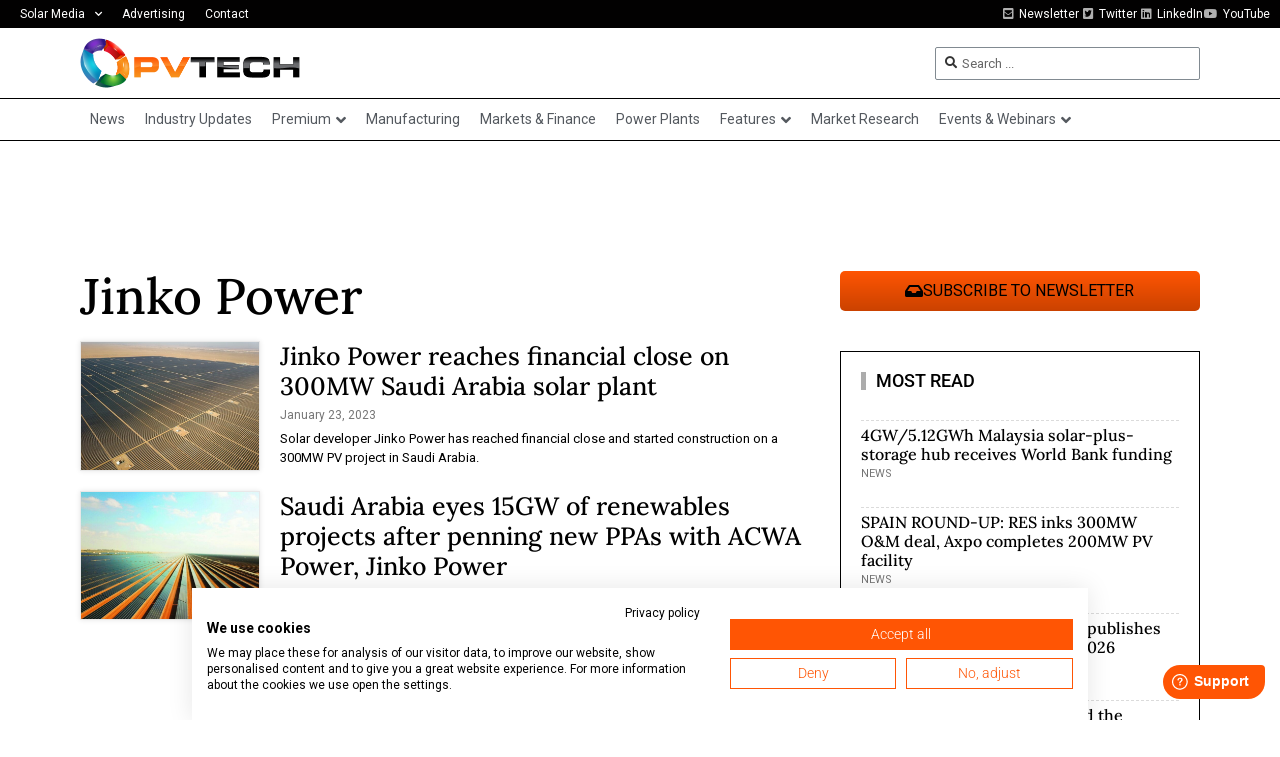

--- FILE ---
content_type: text/html; charset=UTF-8
request_url: https://www.pv-tech.org/wp-admin/admin-ajax.php
body_size: -491
content:
1764297154

--- FILE ---
content_type: text/html; charset=utf-8
request_url: https://www.google.com/recaptcha/api2/aframe
body_size: 256
content:
<!DOCTYPE HTML><html><head><meta http-equiv="content-type" content="text/html; charset=UTF-8"></head><body><script nonce="Wgi0Fmel0yM_hfZRoBaWlg">/** Anti-fraud and anti-abuse applications only. See google.com/recaptcha */ try{var clients={'sodar':'https://pagead2.googlesyndication.com/pagead/sodar?'};window.addEventListener("message",function(a){try{if(a.source===window.parent){var b=JSON.parse(a.data);var c=clients[b['id']];if(c){var d=document.createElement('img');d.src=c+b['params']+'&rc='+(localStorage.getItem("rc::a")?sessionStorage.getItem("rc::b"):"");window.document.body.appendChild(d);sessionStorage.setItem("rc::e",parseInt(sessionStorage.getItem("rc::e")||0)+1);localStorage.setItem("rc::h",'1764297155065');}}}catch(b){}});window.parent.postMessage("_grecaptcha_ready", "*");}catch(b){}</script></body></html>

--- FILE ---
content_type: text/css; charset=UTF-8
request_url: https://www.pv-tech.org/wp-content/plugins/wallkit-customisation/customisation.css?ver=6.8.3
body_size: -394
content:
.wkwp-paywall {
    display: none
}
.wkwp-paywall .wkwp-content-inner.wkwp-content-blured {
    filter: blur(4px)
}
body .wallkit-modal-wrapper {
    z-index: 1000
}

--- FILE ---
content_type: text/css; charset=UTF-8
request_url: https://www.pv-tech.org/wp-content/plugins/wallkit-customisation/customisation-www.pv-tech.org.css?ver=6.8.3
body_size: 1217
content:
/*
Active plan based display control
*/

.wk-plan-premium-show.wk-call-status-plans {
	display: none;
}
.wk-plan-premium-show.wk-call-status-plans[data-wk-call-status-plans="premium-plan"] {
	display: block;
}
.wk-plan-premium-hide.wk-call-status-plans[data-wk-call-status-plans="premium-plan"] {
	display: none;
}
.wk-plan-basic-show.wk-call-status-plans {
	display: none;
}
.wk-plan-basic-show.wk-call-status-plans[data-wk-call-status-plans="basic-plan"] {
	display: block;
}
.wk-plan-basic-hide.wk-call-status-plans[data-wk-call-status-plans="basic-plan"] {
	display: block;
}
.wk-plan-undefined-show.wk-call-status-plans {
	display: none;
}
.wk-plan-undefined-show.wk-call-status-plans[data-wk-call-status-plans="undefined"] {
	display: block;
}
.wk-plan-undefined-hide.wk-call-status-plans[data-wk-call-status-plans="undefined"] {
	display: none;
}
body.elementor-editor-active .wk-plan-premium-show.wk-call-status-plans,
body.elementor-editor-active .wk-plan-basic-show.wk-call-status-plans,
body.elementor-editor-active .wk-plan-undefined-show.wk-call-status-plans {
	display: block;
}

/*
Active plan based popup display control
*/

.wk-plan-premium-hide-popup.wk-call-status-plans[data-wk-call-status-plans="premium-plan"] > .dialog-widget-content {
	display: none;
}

/*
User status based display control
*/

.wk-status-guest-show.wk-call-status-user,
.wk-status-authorised-show.wk-call-status-user {
	display: none;
}
.wk-status-guest-show.wk-call-status-user[data-wk-call-status-user="guest"] {
	display: block;
}
.wk-status-authorised-show.wk-call-status-user[data-wk-call-status-user="authorized"] {
	display: block;
}
body.elementor-editor-active .wk-status-guest-show.wk-call-status-user,
body.elementor-editor-active .wk-status-authorised-show.wk-call-status-user {
	display: block;
}

/*
My Account
*/

#mast-my-account-link {
	color: #000000;
}
#mast-my-account-link:hover {
	color: #5B5B5B;
}
#mast-subscribe-to-premium-button {
	display: none;
}
#mast-subscribe-to-premium-button[data-wk-call-status-plans="undefined"],
#mast-subscribe-to-premium-button[data-wk-call-status-plans="basic-plan"] {
	display: block;
}
#mast-premium-subscription-button {
	display: none;
}
#mast-premium-subscription-button[data-wk-call-status-plans="premium-plan"] {
	display: block;
}
#mast-sign-in,
#mast-my-account {
	display: none;
}
@media only screen and (max-width: 768px) {
	#mast-sign-in,
	#mast-my-account {
		text-align: center;
	}
}
#mast-sign-in a,
#mast-my-account a {
    font-family: "Roboto", Sans-serif;
    font-size: 11px;
    font-weight: 400;
    text-transform: uppercase;
    fill: #000000;
    color: #000000;
    background-color: #FFFFFF;
    border-style: solid;
    border-width: 1px 1px 1px 1px;
    border-color: #FF5504;
    border-radius: 3px 3px 3px 3px;
    padding: 5px 10px 5px 10px;
    display: inline-block;
    line-height: 1em;
}
#mast-sign-in[data-wk-call-status-user="guest"] {
	display: block;
}
#mast-my-account[data-wk-call-status-user="authorized"] {
	display: block;
}

/*
Subscription Landing Page CTAs
*/

.sub-lp-cta {
	display: none;
}
.sub-lp-cta.standard-cta[data-wk-call-status-plans="undefined"],
.sub-lp-cta.standard-cta[data-wk-call-status-plans="basic-plan"] {
	display: block;
}
.sub-lp-cta.group-cta[data-wk-call-status-plans="premium-plan"] {
	display: block;
}
body.elementor-editor-active .sub-lp-cta {
	display: block !important;
}

/*
Tech Paper & Journal Download button
*/

#technical-paper-download-button,
#journal-download-button {
	display: none;
}
#technical-paper-download-button[data-wk-call-status-plans="premium-plan"],
#journal-download-button[data-wk-call-status-plans="premium-plan"] {
	display: block;
}
#technical-paper-subscribe-button[data-wk-call-status-plans="premium-plan"],
#journal-subscribe-button[data-wk-call-status-plans="premium-plan"] {
	display: none;
}

/*
Sign Up popup
*/

#auth-modal-wrapper,
#auth-modal-wrapper .wk-form,
#auth-modal-wrapper .wk-form-field,
#user-manager-modal-wrapper,
#user-manager-modal-wrapper .wk-form,
#user-manager-modal-wrapper .wk-form-field {
	font-family: "Roboto", sans-serif !important;
	font-weight: 400;
}
#auth-modal-wrapper .wk-form-field .wk-form-field__label,
#user-manager-modal-wrapper .wk-form-field .wk-form-field__label {
	font-weight: 400;
}
#auth-modal-wrapper .wk-form-field,
#user-manager-modal-wrapper .wk-form-field {
	font-size: 14px;
}
#auth-modal-wrapper .wk-form-field.wk-form-field--checkbox label {
	font-size: 12px;
}
#auth-modal-wrapper .wk-form-field.wk-form-field--checkbox label a {
	text-decoration: underline;
	text-decoration-color: #FF5504;
}
#auth-modal-wrapper #auth-modal-content,
#user-manager-modal-wrapper #user-manager-modal-content {
	min-height: unset !important;
}
#auth-modal-wrapper h2,
#user-manager-modal-wrapper h2 {
	font-family: "Lora", Sans-serif !important;
	font-size: 24px;
}
#auth-modal-wrapper .wk-auth-header img {
	max-width: 250px;
}
#auth-modal-wrapper #wk-fb-auth-wrapper .wk-auth-form-button,
#auth-modal-wrapper #wk-fb-auth-wrapper .firebaseui-idp-button {
	min-height: unset;
	font-weight: 400;
	border: 1px solid #FF5504;
	box-shadow: none;
	color: #000;
}
#auth-modal-wrapper #wk-fb-auth-wrapper .wk-auth-form-button {
	background-color: #FF5504;
	color: #FFF;
}
#auth-modal-wrapper #wk-fb-auth-wrapper .wk-auth-form-button span,
#auth-modal-wrapper #wk-fb-auth-wrapper .firebaseui-idp-button span {
	text-transform: uppercase;
}
#auth-modal-wrapper .wk-form-button,
#user-manager-modal-wrapper .wk-form-button {
	background-color: #FF5504;
	color: #FFF;
	font-weight: 400;
	border: 1px solid #FF5504;
}
#auth-modal-wrapper .wk-form-button.wk-form-button--cancel,
#user-manager-modal-wrapper .wk-form-button.wk-form-button--cancel {
	background-color: #FFF;
	color: #000;
}
#user-manager-modal-wrapper .wk-form__link.account-settings-link {
	text-decoration: none;
	background-color: #FFF;
	color: #000;
	border: 1px solid #FF5504;
	font-size: 14px;
    border-radius: 2px;
    line-height: 36px;
    text-transform: uppercase;
    background-color: #FFF;
    min-width: 64px;
    padding: 0 16px;
}
#auth-modal-wrapper .wk-form__link {
	font-size: 11px;
	text-transform: uppercase;
	border: 1px solid #FF5504;
	border-radius: 2px;
	padding: 0.2em 0.5em;
	color: #000;
	text-decoration: none;
}
#auth-modal-wrapper input.wk-form-field__input,
#user-manager-modal-wrapper input.wk-form-field__input {
	border: 1px solid #CED4DB;
}
#auth-modal-wrapper #show-password-toggle,
#user-manager-modal-wrapper #show-password-toggle {
	display: none;
}
#auth-modal-wrapper .wk-form__footer-sign-in {
	font-size: 14px;
}
#auth-modal-wrapper .wk-success-message.wk-password-reset-success {
	min-height: unset;
}

/*
Password reset notice
*/

#password-reset-required-notice a {
	text-decoration: underline;
	text-decoration-color: #FF5504;
}

/* Auth modal */

.wallkit-modal-wrapper.wallkit-auth-modal .wallkit-modal-wrapper__content {
	padding: 48px 24px;
}
.wallkit-modal-wrapper.wallkit-auth-modal .wallkit-modal-wrapper__content .wk-auth-header img {
	max-height: 100px;
}
.wallkit-modal-wrapper.wallkit-auth-modal .wallkit-modal-wrapper__content input,
.wallkit-modal-wrapper.wallkit-auth-modal .wallkit-modal-wrapper__content label,
.wallkit-modal-wrapper.wallkit-auth-modal .wallkit-modal-wrapper__content button,
.wallkit-modal-wrapper.wallkit-auth-modal .wallkit-modal-wrapper__content .firebaseui-idp-text,
.wallkit-modal-wrapper.wallkit-auth-modal .wallkit-modal-wrapper__content .firebaseui-tospp-full-message {
	font-family: "roboto", Sans-serif !important;
}
.wallkit-modal-wrapper.wallkit-auth-modal .wallkit-modal-wrapper__content .wk-form-field .wk-form-field__input-wrapper {
	border: 1px solid #ced4da;
}
.wallkit-modal-wrapper.wallkit-auth-modal .wallkit-modal-wrapper__content .wk-form-field .wk-form-field__input-wrapper input {
	border-style: none !important;
}
.wallkit-modal-wrapper.wallkit-auth-modal .wallkit-modal-wrapper__content .wk-form-header {
	margin: 0;
}
.wallkit-modal-wrapper.wallkit-auth-modal .wallkit-modal-wrapper__content h2.wk-form-header__title,
.wallkit-modal-wrapper.wallkit-auth-modal .wallkit-modal-wrapper__content h1.firebaseui-title,
body .wk-popup-auth-container .wk-auth-content #wk-fb-auth-wrapper .firebaseui-title {
	font-weight: 700;
	text-transform: uppercase !important;
	text-align: center;
	margin-top: 0;
	margin-bottom: 1.5rem;
	font-size: 24px;
	font-family: "Lora", Sans-serif !important;
}
.wallkit-modal-wrapper.wallkit-auth-modal .wallkit-modal-wrapper__content .wk-form-button,
.wallkit-modal-wrapper.wallkit-auth-modal .wallkit-modal-wrapper__content .wk-popup-auth-container .firebaseui-idp-button.mdl-button.firebaseui-idp-password,
.wallkit-modal-wrapper.wallkit-auth-modal .wallkit-modal-wrapper__content .wk-popup-auth-container button.firebaseui-id-submit.firebaseui-button {
	text-transform: uppercase;
	background-color: #FF5504 !important;
	color: #ffffff;
	border-radius: 5px !important;
    border-style: none;
    box-shadow: none;
}
.wallkit-modal-wrapper.wallkit-auth-modal .wallkit-modal-wrapper__content .wk-form-button:hover {
	text-decoration: underline;
	background-color: #FF5504 !important;
}
.wallkit-modal-wrapper.wallkit-auth-modal .wallkit-modal-wrapper__content .wk-popup-auth-container .firebaseui-idp-button.mdl-button.firebaseui-idp-google,
.wallkit-modal-wrapper.wallkit-auth-modal .wallkit-modal-wrapper__content .wk-popup-auth-container button.firebaseui-id-secondary-link.firebaseui-button {
	text-transform: uppercase;
	background-color: #FFFFFF !important;
	color: #FF5504 !important;
	border-radius: 5px !important;
    border: 1px solid #FF5504;
    box-shadow: none;
}
.wallkit-modal-wrapper.wallkit-auth-modal .wallkit-modal-wrapper__content .account-settings-link {
	color: #FF5504 !important;
	border: 1px solid #FF5504 !important;
	border-radius: 5px !important;
	padding: 0 16px !important;
	display: inline-block !important;
	text-decoration: none;
	padding: 0 16px;
    line-height: 34px;
    text-transform: uppercase;
}
.wallkit-modal-wrapper.wallkit-auth-modal .wallkit-modal-wrapper__content .account-settings-link:hover {
	text-decoration: underline;
}

.wallkit-modal-wrapper.wallkit-auth-modal .wallkit-modal-wrapper__content .wk-popup-auth-container .wk-auth-content {
	font-family: "roboto", Sans-serif !important;
}
.wallkit-modal-wrapper.wallkit-auth-modal .wallkit-modal-wrapper__content .wk-popup-auth-container .wk-auth-header {
	margin: 0;
}
.wallkit-modal-wrapper.wallkit-auth-modal .wallkit-modal-wrapper__content .wk-popup-auth-container .wk-auth-header img {
	padding: 0 !important;
}
.wallkit-modal-wrapper.wallkit-auth-modal .wallkit-modal-wrapper__content .wk-popup-auth-container .firebaseui-tos.firebaseui-tospp-full-message {
	font-size: 13px;
	margin: 0;
}
.wallkit-modal-wrapper.wallkit-auth-modal .wallkit-modal-wrapper__content .wk-popup-auth-container .firebaseui-tos li {
	margin: 0 0 0 10px;
	font-size: 13px;
}
.wallkit-modal-wrapper.wallkit-auth-modal .wallkit-modal-wrapper__content .wk-popup-auth-container .firebaseui-tos.firebaseui-tospp-full-message a,
.wallkit-modal-wrapper.wallkit-auth-modal .wallkit-modal-wrapper__content .wk-popup-auth-container .firebaseui-tos li a {
	color: #FF5504 !important;
	text-decoration: underline;
	font-family: "roboto", Sans-serif !important;
}
.wallkit-modal-wrapper.wallkit-auth-modal .wallkit-modal-wrapper__content .wk-popup-auth-container .firebaseui-link.firebaseui-id-secondary-link {
	font-family: "roboto", Sans-serif !important;
	color: #FF5504 !important;
}
.wallkit-modal-wrapper.wallkit-auth-modal .wallkit-modal-wrapper__content .firebaseui-container {
	max-width: 100%;
}
.wallkit-modal-wrapper.wallkit-auth-modal .wallkit-modal-wrapper__content .mdl-card.mdl-shadow--2dp.firebaseui-container {
	box-shadow: none;
}


--- FILE ---
content_type: text/css; charset=UTF-8
request_url: https://www.pv-tech.org/wp-content/uploads/elementor/css/post-5283.css?ver=1764261254
body_size: 693
content:
.elementor-5283 .elementor-element.elementor-element-60737cd .elementor-repeater-item-24f6673.jet-parallax-section__layout .jet-parallax-section__image{background-size:auto;}.elementor-widget-theme-archive-title .elementor-heading-title{font-family:var( --e-global-typography-primary-font-family ), Sans-serif;font-weight:var( --e-global-typography-primary-font-weight );color:var( --e-global-color-primary );}.elementor-5283 .elementor-element.elementor-element-c26074a .elementor-heading-title{font-family:"Lora", Sans-serif;font-size:50px;font-weight:500;color:#000000;}.elementor-5283 .elementor-element.elementor-element-0fb19bb > .elementor-widget-container > .jet-listing-grid > .jet-listing-grid__items, .elementor-5283 .elementor-element.elementor-element-0fb19bb > .jet-listing-grid > .jet-listing-grid__items{--columns:1;}.elementor-5283 .elementor-element.elementor-element-0fb19bb > .elementor-widget-container{margin:-10px 0px -10px 0px;}:is( .elementor-5283 .elementor-element.elementor-element-0fb19bb > .elementor-widget-container > .jet-listing-grid > .jet-listing-grid__items, .elementor-5283 .elementor-element.elementor-element-0fb19bb > .elementor-widget-container > .jet-listing-grid > .jet-listing-grid__slider > .jet-listing-grid__items > .slick-list > .slick-track, .elementor-5283 .elementor-element.elementor-element-0fb19bb > .elementor-widget-container > .jet-listing-grid > .jet-listing-grid__scroll-slider > .jet-listing-grid__items ) > .jet-listing-grid__item{padding-top:calc(20px / 2);padding-bottom:calc(20px / 2);}:is( .elementor-5283 .elementor-element.elementor-element-0fb19bb > .elementor-widget-container > .jet-listing-grid, .elementor-5283 .elementor-element.elementor-element-0fb19bb > .elementor-widget-container > .jet-listing-grid > .jet-listing-grid__slider, .elementor-5283 .elementor-element.elementor-element-0fb19bb > .elementor-widget-container > .jet-listing-grid > .jet-listing-grid__scroll-slider ) > .jet-listing-grid__items.grid-collapse-gap{margin-top:calc( 20px / -2);margin-bottom:calc( 20px / -2);}.elementor-widget-jet-blog-posts-pagination .navigation.pagination .nav-links a.page-numbers{background-color:var( --e-global-color-accent );}.elementor-widget-jet-blog-posts-pagination .navigation.pagination .nav-links span.page-numbers.current{background-color:var( --e-global-color-text );}.elementor-widget-jet-blog-posts-pagination .navigation.pagination .nav-links .page-numbers{font-family:var( --e-global-typography-text-font-family ), Sans-serif;font-weight:var( --e-global-typography-text-font-weight );}.elementor-5283 .elementor-element.elementor-element-3e27a15 .navigation.pagination .nav-links{justify-content:center;}.elementor-5283 .elementor-element.elementor-element-3e27a15 .navigation.pagination .nav-links a.page-numbers{background-color:#C0C0C0;color:#ffffff;}.elementor-5283 .elementor-element.elementor-element-3e27a15 .navigation.pagination .nav-links a.page-numbers:hover{background-color:#CBCBCB;}.elementor-5283 .elementor-element.elementor-element-3e27a15 .navigation.pagination .nav-links span.page-numbers.current{background-color:#000000;color:#ffffff;}.elementor-5283 .elementor-element.elementor-element-3e27a15 .navigation.pagination .nav-links .page-numbers{font-family:"Roboto", Sans-serif;font-size:12px;min-width:20px;padding:5px 10px 5px 10px;margin-left:calc( 10px / 2 );margin-right:calc( 10px / 2 );border-radius:3px 3px 3px 3px;}.elementor-5283 .elementor-element.elementor-element-3e27a15 .navigation.pagination .nav-links a.page-numbers .jet-blog-arrow{width:18px;height:18px;}.elementor-widget-global .elementor-button{background-color:var( --e-global-color-accent );font-family:var( --e-global-typography-accent-font-family ), Sans-serif;font-weight:var( --e-global-typography-accent-font-weight );}.elementor-5283 .elementor-element.elementor-global-162428 .elementor-button{background-color:transparent;font-family:"Roboto", Sans-serif;font-size:16px;font-weight:400;text-transform:uppercase;background-image:linear-gradient(180deg, #FF5503 0%, #CB4200 100%);border-radius:5px 5px 5px 5px;}.elementor-5283 .elementor-element.elementor-global-162428 .elementor-button-content-wrapper{flex-direction:row;}.elementor-5283 .elementor-element.elementor-global-162428 .elementor-button .elementor-button-content-wrapper{gap:5px;}.elementor-5283 .elementor-element.elementor-global-29006{width:var( --container-widget-width, 300px );max-width:300px;--container-widget-width:300px;--container-widget-flex-grow:0;}.elementor-5283 .elementor-element.elementor-global-29006 > .elementor-widget-container{margin:0px 0px 20px 0px;}.elementor-5283 .elementor-element.elementor-element-c61b057 .elementor-repeater-item-1c41e47.jet-parallax-section__layout .jet-parallax-section__image{background-size:auto;}.elementor-5283 .elementor-element.elementor-element-b7dc46f > .elementor-element-populated{padding:20px 20px 20px 20px;}.elementor-widget-heading .elementor-heading-title{font-family:var( --e-global-typography-primary-font-family ), Sans-serif;font-weight:var( --e-global-typography-primary-font-weight );color:var( --e-global-color-primary );}.elementor-5283 .elementor-element.elementor-element-8d5a9df > .elementor-widget-container{padding:0px 0px 0px 10px;border-style:solid;border-width:0px 0px 0px 5px;border-color:#ACACAC;}.elementor-5283 .elementor-element.elementor-element-8d5a9df .elementor-heading-title{font-family:"Roboto", Sans-serif;font-size:18px;font-weight:500;text-transform:uppercase;color:#000000;}.elementor-5283 .elementor-element.elementor-global-134644 > .elementor-widget-container > .jet-listing-grid > .jet-listing-grid__items, .elementor-5283 .elementor-element.elementor-global-134644 > .jet-listing-grid > .jet-listing-grid__items{--columns:1;}.elementor-5283 .elementor-element.elementor-global-134644 > .elementor-widget-container{margin:-5px 0px 0px 0px;}:is( .elementor-5283 .elementor-element.elementor-global-134644 > .elementor-widget-container > .jet-listing-grid > .jet-listing-grid__items, .elementor-5283 .elementor-element.elementor-global-134644 > .elementor-widget-container > .jet-listing-grid > .jet-listing-grid__slider > .jet-listing-grid__items > .slick-list > .slick-track, .elementor-5283 .elementor-element.elementor-global-134644 > .elementor-widget-container > .jet-listing-grid > .jet-listing-grid__scroll-slider > .jet-listing-grid__items ) > .jet-listing-grid__item{padding-top:calc(0px / 2);padding-bottom:calc(0px / 2);}:is( .elementor-5283 .elementor-element.elementor-global-134644 > .elementor-widget-container > .jet-listing-grid, .elementor-5283 .elementor-element.elementor-global-134644 > .elementor-widget-container > .jet-listing-grid > .jet-listing-grid__slider, .elementor-5283 .elementor-element.elementor-global-134644 > .elementor-widget-container > .jet-listing-grid > .jet-listing-grid__scroll-slider ) > .jet-listing-grid__items.grid-collapse-gap{margin-top:calc( 0px / -2);margin-bottom:calc( 0px / -2);}.elementor-5283 .elementor-element.elementor-element-c61b057{border-style:solid;border-width:1px 1px 1px 1px;border-color:#000000;margin-top:0px;margin-bottom:20px;}.elementor-5283 .elementor-element.elementor-element-e222815 .elementor-repeater-item-1c41e47.jet-parallax-section__layout .jet-parallax-section__image{background-size:auto;}.elementor-5283 .elementor-element.elementor-element-5879f4a > .elementor-element-populated{padding:20px 20px 20px 20px;}.elementor-5283 .elementor-element.elementor-element-f697f09 > .elementor-widget-container{padding:0px 0px 0px 10px;border-style:solid;border-width:0px 0px 0px 5px;border-color:#ACACAC;}.elementor-5283 .elementor-element.elementor-element-f697f09 .elementor-heading-title{font-family:"Roboto", Sans-serif;font-size:18px;font-weight:500;text-transform:uppercase;color:#000000;}.elementor-5283 .elementor-element.elementor-element-853c7e5 > .elementor-widget-container > .jet-listing-grid > .jet-listing-grid__items, .elementor-5283 .elementor-element.elementor-element-853c7e5 > .jet-listing-grid > .jet-listing-grid__items{--columns:1;}.elementor-5283 .elementor-element.elementor-element-853c7e5 > .elementor-widget-container{margin:-5px 0px 0px 0px;}:is( .elementor-5283 .elementor-element.elementor-element-853c7e5 > .elementor-widget-container > .jet-listing-grid > .jet-listing-grid__items, .elementor-5283 .elementor-element.elementor-element-853c7e5 > .elementor-widget-container > .jet-listing-grid > .jet-listing-grid__slider > .jet-listing-grid__items > .slick-list > .slick-track, .elementor-5283 .elementor-element.elementor-element-853c7e5 > .elementor-widget-container > .jet-listing-grid > .jet-listing-grid__scroll-slider > .jet-listing-grid__items ) > .jet-listing-grid__item{padding-top:calc(0px / 2);padding-bottom:calc(0px / 2);}:is( .elementor-5283 .elementor-element.elementor-element-853c7e5 > .elementor-widget-container > .jet-listing-grid, .elementor-5283 .elementor-element.elementor-element-853c7e5 > .elementor-widget-container > .jet-listing-grid > .jet-listing-grid__slider, .elementor-5283 .elementor-element.elementor-element-853c7e5 > .elementor-widget-container > .jet-listing-grid > .jet-listing-grid__scroll-slider ) > .jet-listing-grid__items.grid-collapse-gap{margin-top:calc( 0px / -2);margin-bottom:calc( 0px / -2);}.elementor-5283 .elementor-element.elementor-element-e222815{border-style:solid;border-width:1px 1px 1px 1px;border-color:#000000;margin-top:0px;margin-bottom:20px;}.elementor-5283 .elementor-element.elementor-element-60737cd{margin-top:10px;margin-bottom:10px;}@media(max-width:1024px){.elementor-5283 .elementor-element.elementor-global-162428 .elementor-button{font-size:12px;}}

--- FILE ---
content_type: text/css
request_url: https://consent.cookiefirst.com/sites/pv-tech.org-c7d0a40e-340c-4c1c-9deb-6f32f063aa1f/styles.css?v=8e2c3fb8-73e2-406b-9d2c-684c72e26a9c
body_size: 46
content:
.cookiefirst-root {--banner-font-family: inherit !important;--banner-width: 70% !important;--banner-bg-color: rgba(255,255,255,1) !important;--banner-shadow: 0.1 !important;--banner-text-color: rgba(0,0,0,1) !important;--banner-outline-color: rgba(255,82,0,1) !important;--banner-accent-color: rgba(255, 85, 4, 1) !important;--banner-text-on-accent-bg: rgba(255,255,255,1) !important;--banner-border-radius:0 !important;--banner-backdrop-color: rgba(0,0,0,0.1) !important;--banner-widget-border-radius: 0 0 0 0 !important;--banner-btn-primary-text:rgba(255,255,255,1) !important;--banner-btn-primary-bg:rgba(255, 85, 4, 1) !important;--banner-btn-primary-border-color:rgba(255, 85, 4, 1) !important;--banner-btn-primary-border-radius: 0 !important;--banner-btn-primary-hover-text:rgba(255, 85, 4, 1) !important;--banner-btn-primary-hover-bg:rgba(0,0,0,0) !important;--banner-btn-primary-hover-border-color:rgba(255, 85, 4, 1) !important;--banner-btn-primary-hover-border-radius: 0 !important;--banner-btn-secondary-text:rgba(255, 85, 4, 1) !important;--banner-btn-secondary-bg:rgba(0,0,0,0) !important;--banner-btn-secondary-border-color:rgba(255, 85, 4, 1) !important;--banner-btn-secondary-border-radius: 0 !important;--banner-btn-secondary-hover-text:rgba(255,255,255,1) !important;--banner-btn-secondary-hover-bg:rgba(255, 85, 4, 1) !important;--banner-btn-secondary-hover-border-color:rgba(255, 85, 4, 1) !important;--banner-btn-secondary-hover-border-radius: 0 !important;--banner-btn-floating-bg:rgba(255, 85, 4, 1) !important;--banner-btn-floating-border:rgba(255, 85, 4, 1) !important;--banner-btn-floating-icon:rgba(255,255,255,1) !important;--banner-btn-floating-hover-bg:rgba(255,255,255,1) !important;--banner-btn-floating-hover-border:rgba(255, 85, 4, 1) !important;--banner-btn-floating-hover-icon:rgba(255, 85, 4, 1) !important;}